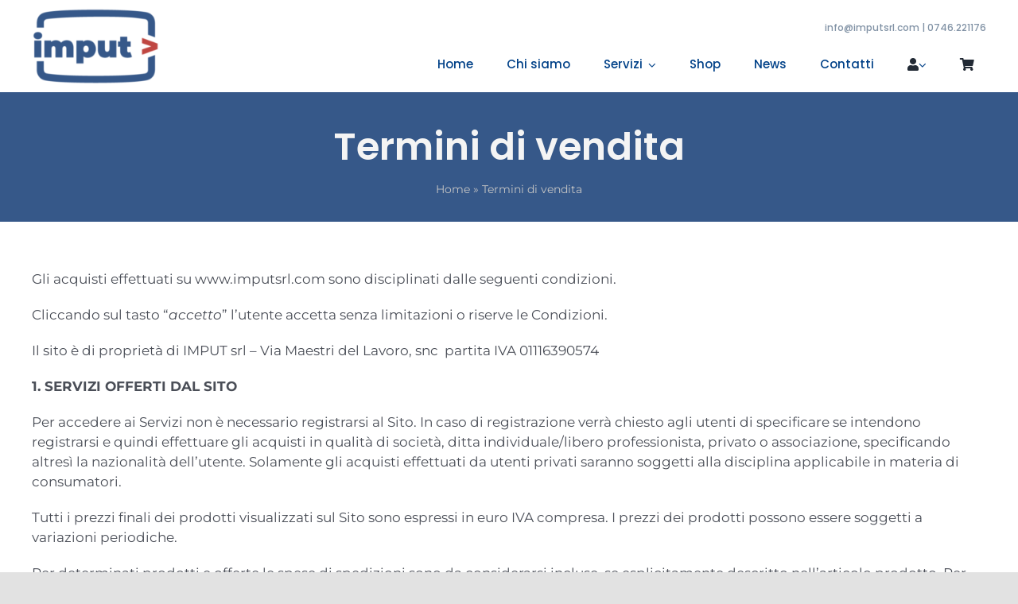

--- FILE ---
content_type: application/javascript
request_url: https://www.imputsrl.com/wp-content/plugins/wordpress-gdpr/public/js/wordpress-gdpr-public.js?ver=1.9.20
body_size: 5560
content:
(function( $ ) {
    'use strict';

    // Create the defaults once
    var pluginName = "gdpr",
        defaults = {
            bla: "",
        };

    // The actual plugin constructor
    function Plugin ( element, options ) {
        this.element = element;
        this.settings = $.extend( {}, defaults, options );
        this._defaults = defaults;

        this._name = pluginName;
        this.init();
    }

    // Avoid Plugin.prototype conflicts
    $.extend( Plugin.prototype, {
        init: function() {
            var that = this;
            this.window = $(window);
            this.documentHeight = $( document ).height();
            this.windowHeight = this.window.height();
            this.privacySettingsCheckPerformed = false;

            this.elements = {};
            this.elements.popUp = $('.wordpress-gdpr-popup-container');
            this.elements.popUpAgreeLink = $('.wordpress-gdpr-popup-agree');
            this.elements.popUpDeclineLink = $('.wordpress-gdpr-popup-decline');
            this.elements.popUpCloseLink = $('.wordpress-gdpr-popup-close');
            this.elements.popUpBackdrop = $('.wordpress-gdpr-popup-overlay-backdrop');

            this.privacySettingsLoaded = {};
            this.elements.privacySettingsPopupTrigger = $('.wordpress-gdpr-privacy-settings-trigger-container');
            this.elements.privacySettingsPopup = $('.wordpress-gdpr-privacy-settings-popup');
            this.elements.privacySettingsPopupPrivacySettings = $('.wordpress-gdpr-privacy-settings-popup-privacy-settings-modal');
            this.elements.privacySettingsPopupAgreeLink = $('.wordpress-gdpr-privacy-settings-popup-agree');
            this.elements.privacySettingsPopupDeclineLink = $('.wordpress-gdpr-privacy-settings-popup-decline');
            this.elements.privacySettingsPopupCloseLink = $('.wordpress-gdpr-privacy-settings-popup-close');
            this.elements.privacySettingsPopupBackdrop = $('.wordpress-gdpr-privacy-settings-popup-backdrop');

            if(this.settings.geoIP == "1") {
                this.getUsersCountry(function(country) {
                    
                    var euCountries = ['AT', 'BE', 'BG', 'HR', 'CY', 'CZ', 'DK', 'EE', 'FI', 'FR', 'DE', 'GR', 'HU', 'IE', 'IT', 'LV', 'LT', 'LU', 'MT', 'NL', 'PL', 'PT', 'RO', 'SK', 'SI', 'ES', 'SE', 'GB'];
                    var isEU = that.isInArray(country, euCountries);
                    if(isEU) {
                        that.popUp();
                    } else {
                        $('.wordpress-gdpr-popup-actions-buttons .wordpress-gdpr-popup-agree').trigger('click');
                        that.elements.privacySettingsPopupTrigger.remove();
                    }
                });
                
            } else {
                this.popUp();
            }

            this.popUpAgree();
            this.popUpClose();
            this.popUpDecline();

            this.popUpPrivacySettings();
            this.popUpPrivacySettingsOpen();
            this.popUpPrivacySettingsClose();

            this.privacyPolicyTermsAcceptance();
            this.commentFormprivacyPolicyTermsAcceptance();
        },
        popUp : function() {

            var botPattern = "(craw|googlebot\/|bot|Googlebot-Mobile|Googlebot-Image|Google favicon|Mediapartners-Google|bingbot|Slurp|Java|wget|curl|Commons-HttpClient|Python-urllib|libwww|httpunit|nutch|phpcrawl|msnbot|jyxobot|FAST-WebCrawler|FAST Enterprise Crawler|biglotron|teoma|convera|seekbot|gigablast|exabot|ngbot|ia_archiver|GingerCrawler|webmon |httrack|webcrawler|grub.org|UsineNouvelleCrawler|antibot|netresearchserver|speedy|fluffy|bibnum.bnf|findlink|msrbot|panscient|yacybot|AISearchBot|IOI|ips-agent|tagoobot|MJ12bot|dotbot|woriobot|yanga|buzzbot|mlbot|yandexbot|purebot|Linguee Bot|Voyager|CyberPatrol|voilabot|baiduspider|citeseerxbot|spbot|twengabot|postrank|turnitinbot|scribdbot|page2rss|sitebot|linkdex|Adidxbot|blekkobot|ezooms|dotbot|Mail.RU_Bot|discobot|heritrix|findthatfile|europarchive.org|NerdByNature.Bot|sistrix crawler|ahrefsbot|Aboundex|domaincrawler|wbsearchbot|summify|ccbot|edisterbot|seznambot|ec2linkfinder|gslfbot|aihitbot|intelium_bot|facebookexternalhit|yeti|RetrevoPageAnalyzer|lb-spider|sogou|lssbot|careerbot|wotbox|wocbot|ichiro|DuckDuckBot|lssrocketcrawler|drupact|webcompanycrawler|acoonbot|openindexspider|gnam gnam spider|web-archive-net.com.bot|backlinkcrawler|coccoc|integromedb|content crawler spider|toplistbot|seokicks-robot|it2media-domain-crawler|ip-web-crawler.com|lighthouse|siteexplorer.info|elisabot|proximic|changedetection|blexbot|arabot|WeSEE:Search|niki-bot|CrystalSemanticsBot|rogerbot|360Spider|psbot|InterfaxScanBot|Lipperhey SEO Service|CC Metadata Scaper|g00g1e.net|GrapeshotCrawler|urlappendbot|brainobot|fr-crawler|binlar|SimpleCrawler|Livelapbot|Twitterbot|cXensebot|smtbot|bnf.fr_bot|A6-Indexer|ADmantX|Facebot|Twitterbot|OrangeBot|memorybot|AdvBot|MegaIndex|SemanticScholarBot|ltx71|nerdybot|xovibot|BUbiNG|Qwantify|archive.org_bot|Applebot|TweetmemeBot|crawler4j|findxbot|SemrushBot|yoozBot|lipperhey|y!j-asr|Domain Re-Animator Bot|AddThis|bot|googlebot|crawler|spider|robot|crawling)";
            var re = new RegExp(botPattern, 'i');
            if (re.test(navigator.userAgent)) {
                return false;
            }

            var that = this;
            var cookiesAllowed = false;


            if(localStorage && that.getParameterByName('gdpr') !== "debug") {

                var retrievedObject = localStorage.getItem('wordpress_gdpr_services_allowed_temp');
                if(retrievedObject) {
                    var services = JSON.parse(retrievedObject);
                    that.executeServices(services);
                    return;
                }
            }

            $.ajax({
                type : 'post',
                url : that.settings.ajaxURL,
                dataType : 'json',
                data : {
                    action : 'check_privacy_setting',
                    setting : 'wordpress_gdpr_cookies_allowed',
                    current_page_id : that.get_current_page_id()
                },
                success : function( response ) {     

                    var popupExcludePages = that.settings.popupExcludePages;
                    var exclude = false;
                    if(!that.isEmpty(popupExcludePages)) {
                        var currentPage, matches = document.body.className.match(/(^|\s)post-id-(\d+)(\s|$)/);
                        if (matches) {
                            currentPage = matches[2];
                        } else {
                            matches = document.body.className.match(/(^|\s)page-id-(\d+)(\s|$)/);
                            if (matches) {
                                currentPage = matches[2];
                            } 
                        }
                        if(currentPage !== "" && that.isInArray(currentPage, popupExcludePages)) {
                            exclude = true;
                        }
                    }

                    if(!exclude) {
                        if(response.firstTime) {
                            if(that.elements.popUpBackdrop.length > 0) {
                                that.elements.popUpBackdrop.show();
                            }
                            $.each($('.gdpr-service-switch:not(:disabled)'), function(i, index) {
                                $(this).prop('checked', true);
                            });
                            that.elements.popUp.show();
                        }
                        else if((!response.allowed && !response.declined) || that.getParameterByName('gdpr') === "debug") {
                            if(that.elements.popUpBackdrop.length > 0) {
                                that.elements.popUpBackdrop.show();
                            }
                            that.elements.popUp.show();
                        } else {
                            if(that.elements.popUpBackdrop.length > 0) {
                                that.elements.popUpBackdrop.hide();
                            }
                            that.elements.popUp.hide();
                        }
                    }

                    if(response.declined == true) {
                        return;
                    }
                    that.checkPrivacySettings();
                },
                error: function (xhr, ajaxOptions, thrownError) {
                    console.log(xhr);
                    console.log(ajaxOptions);
                    console.log(thrownError);
                }
             });
        },
        popUpClose : function() {

            var that = this;
            
            $(that.elements.popUpCloseLink).on('click', function(e) {
                e.preventDefault();
                if(that.elements.popUpBackdrop.length > 0) {
                    that.elements.popUpBackdrop.fadeOut();
                }
                that.elements.popUp.fadeOut();
            });
        },
        popUpDecline : function() {

            var that = this;
            
            that.elements.popUpDeclineLink.on('click', function(e) {

                e.preventDefault();

                var $this = $(this);
                var text = $this.text();
                $this.html('<i class="fa fa-spinner fa-spin"></i>');

                $.ajax({
                    type : 'post',
                    url : that.settings.ajaxURL,
                    dataType : 'json',
                    data : {
                        action : 'wordpress_gdpr_decline_cookies'
                    },
                    success : function( response ) {  

                        if(localStorage) {
                            localStorage.removeItem('wordpress_gdpr_services_allowed_temp');
                        }

                        if(that.elements.popUpBackdrop.length > 0) {
                            that.elements.popUpBackdrop.fadeOut();
                        }
                        $('.wordpress-gdpr-privacy-settings-popup, .wordpress-gdpr-privacy-settings-popup-backdrop').fadeOut();
                        that.elements.popUp.fadeOut();
                        $.each($('.gdpr-service-switch:not(:disabled)'), function(i, index) {
                            $(this).prop('checked', false);
                        });
                        $this.text(text);

                    },
                    error: function (xhr, ajaxOptions, thrownError) {
                        console.log(xhr);
                        console.log(ajaxOptions);
                        console.log(thrownError);
                    }
                 });
            });
        },
        popUpAgree : function() {

            var that = this;

            that.elements.popUpAgreeLink.on('click', function(e) {
                e.preventDefault();

                var $this = $(this);
                var text = $this.text();
                $this.html('<i class="fa fa-spinner fa-spin"></i>');

                $.ajax({
                    type : 'post',
                    url : that.settings.ajaxURL,
                    dataType : 'json',
                    data : {
                        action : 'wordpress_gdpr_allow_cookies'
                    },
                    success : function( response ) {

                        if(localStorage) {
                            localStorage.removeItem('wordpress_gdpr_services_allowed_temp');
                        }

                        if(that.elements.popUpBackdrop.length > 0) {
                            that.elements.popUpBackdrop.fadeOut();
                        }
                        $('.wordpress-gdpr-privacy-settings-popup, .wordpress-gdpr-privacy-settings-popup-backdrop').fadeOut();
                        that.elements.popUp.fadeOut();
                        $.each($('.gdpr-service-switch:not(:disabled)'), function(i, index) {
                            $(this).prop('checked', true);
                        });
                        
                        that.checkPrivacySettings();
                        $this.text(text);
                    },
                    error: function (xhr, ajaxOptions, thrownError) {
                        console.log(xhr);
                        console.log(ajaxOptions);
                        console.log(thrownError);
                    }
                 });
            });
        },
        popUpPrivacySettingsOpen : function () {

            var that = this;

            $('.wordpress-gdpr-open-privacy-settings-modal').on('click', function(e) {
                e.preventDefault();

                if(($('.wordpress-gdpr-privacy-settings-popup-services-container').length < 1)) {
                    alert('No GDPR Service Categories / Services created yet. Remove the trigger or create services and attach them to service categories first.');
                    return false;
                }

                if($('.wordpress-gdpr-popup').length > 0) {
                    $('.wordpress-gdpr-popup').hide(0, function() {
                        $('.wordpress-gdpr-privacy-settings-popup, .wordpress-gdpr-privacy-settings-popup-backdrop').fadeIn();
                    });
                } else {
                    $('.wordpress-gdpr-privacy-settings-popup, .wordpress-gdpr-privacy-settings-popup-backdrop').fadeIn();
                }
            });
        },
        popUpPrivacySettingsClose : function () {
            var that = this;
            
            $(that.elements.privacySettingsPopupCloseLink).on('click', function(e) {
                e.preventDefault();
                if(that.elements.privacySettingsPopupBackdrop.length > 0) {
                    that.elements.privacySettingsPopupBackdrop.fadeOut();
                }
                that.elements.privacySettingsPopup.fadeOut();
            });

            $(that.elements.privacySettingsPopupBackdrop).on('click', function(e) {
                e.preventDefault();
                if(that.elements.privacySettingsPopupBackdrop.length > 0) {
                    that.elements.privacySettingsPopupBackdrop.fadeOut();
                }
                that.elements.privacySettingsPopup.fadeOut();
            });
        },
        popUpPrivacySettings : function() {

            $('.wordpress-gdpr-popup-privacy-settings-open-service-category').on('click', function(e) {
                e.preventDefault();

                var id = $(this).data('id');
                $('.wordpress-gdpr-popup-privacy-settings-services-content:not(#wordpress-gdpr-popup-privacy-settings-services-content-' + id + ')').hide(0, function() {
                    $('#wordpress-gdpr-popup-privacy-settings-services-content-' + id).show();
                });
            });

            $('.wordpress-gdpr-popup-privacy-settings-services-content-title').on('click', function(e) {
                e.preventDefault();

                var $this = $(this);
                var id= $(this).data('id');
                var fa = $this.find('.fa');

                var description = $('#wordpress-gdpr-popup-privacy-settings-services-content-description-' + id);
                if (description.css('display') == 'none') {
                    description.slideDown();
                    fa.removeClass('fa-caret-right').addClass('fa-caret-down');
                } else {
                    description.slideUp();
                    fa.removeClass('fa-caret-down').addClass('fa-caret-right');
                }
            });
        },
        checkPrivacySettings : function() {

            var that = this;
            var settings = {};
            var switches = $('.gdpr-service-switch');

            $.each(switches, function() {
                var serviceID = $(this).data('id');
                settings[serviceID] = serviceID;
            });

            $.ajax({
                type : 'post',
                url : that.settings.ajaxURL,
                dataType : 'json',
                data : {
                    action : 'check_privacy_settings',
                    settings : settings
                },
                success : function( response ) {

                    if(localStorage) {
                        localStorage.setItem('wordpress_gdpr_services_allowed_temp', JSON.stringify(response));
                    }

                    that.executeServices(response);
                },
                error: function (xhr, ajaxOptions, thrownError) {
                    console.log(xhr);
                    console.log(ajaxOptions);
                    console.log(thrownError);
                }
             });
        },
        executeServices : function(services) {

            if(!services) {
                return;
            }

            var that = this;
            $.each(services, function(i, index) {

                if(index.allowed && !that.privacySettingsLoaded[i]) {
                    if(index.head !== "") {
                        $("head").append(index.head);
                    }

                    if(index.body !== "") {
                        $(index.body).prependTo($('body'));
                    }
                }

                if(index.adsense == "1" && !index.allowed && that.privacySettingsLoaded[i]) {
                    var adsExists = $(".adsbygoogle");

                    if(adsExists.length > 0 && that.getCookie('wordpress_gdpr_adsense_allowed') !== "true") {
                        adsExists.remove();
                    }
                }

                var checkbox_exists = $('input[name="' + i + '"]') ;
                if(checkbox_exists.length > 0) {
                    if(index.allowed) {
                        checkbox_exists.prop('checked', true);
                        that.privacySettingsLoaded[i] = true;
                    } else {
                        checkbox_exists.prop('checked', false);
                        that.privacySettingsLoaded[i] = false;
                    }
                }
                
                if(checkbox_exists.length > 0 && !that.privacySettingsCheckPerformed) {

                    checkbox_exists.on('change', function(e) {

                        var checked = $(this).prop('checked');
                        var name = $(this).prop('name');

                        $('.wordpress-gdpr-privacy-settings-popup-message').fadeIn();

                        $.ajax({
                            type : 'post',
                            url : that.settings.ajaxURL,
                            dataType : 'json',
                            data : {
                                action : 'update_privacy_setting',
                                setting : name,
                                checked : checked,
                            },
                            success : function( response ) {

                                if(localStorage) {
                                    localStorage.removeItem('wordpress_gdpr_services_allowed_temp');
                                }

                                setTimeout(function(){ $('.wordpress-gdpr-privacy-settings-popup-message').fadeOut(); }, 1500);                                        

                                var index = response[name];
                                if(index.head !== "" && index.allowed && !that.privacySettingsLoaded[name]) {
                                    $("head").append(index.head);
                                }
                                if(index.body !== "" && index.allowed && !that.privacySettingsLoaded[name]) {
                                    $(index.body).prependTo($('body'));
                                }

                                if(index.adsense == "1" && !index.allowed && !that.privacySettingsLoaded[name]) {
                                    var adsExists = $(".adsbygoogle");

                                    if(adsExists.length > 0 && that.getCookie('wordpress_gdpr_adsense_allowed') !== "true") {
                                        adsExists.remove();
                                    }
                                }

                                
                                var checkbox_exists = $('input[name="' + name + '"]') ;
                                if(checkbox_exists.length > 0) {
                                    if(index.allowed) {
                                        checkbox_exists.prop('checked', true);
                                        that.privacySettingsLoaded[name] = true;
                                    } else {
                                        checkbox_exists.prop('checked', false);
                                    }
                                }
                            }
                        });
                    });
                }
            });
            that.privacySettingsCheckPerformed = true;
        },
        get_current_page_id : function() {
            var page_body = $('body.page');

            var id = 0;

            if(page_body) {
                var page_body_class = page_body.attr('class')

                if(page_body_class || page_body_class != null) {
                    if(page_body_class.length > 1) {
                        var page_body_class_list = page_body_class.split(/\s+/);

                        $.each(page_body_class_list, function(index, item) {
                            if (item.indexOf('page-id') >= 0) {
                                var item_arr = item.split('-');
                                id =  item_arr[item_arr.length -1];
                                return false;
                            }
                        });
                    }
                }
            }
            return id;
        },
        getUsersCountry : function(callback) {
            var that = this;

            $.ajax({
                url: "https://extreme-ip-lookup.com/json/",
                type: 'get',
                dataType: 'json',
                success : function( response ) {
                    callback(response.countryCode);
                },
                error: function(jqXHR, textStatus, errorThrown) {
                    console.log(jqXHR);
                    console.log(textStatus);
                    console.log(errorThrown);
                }
            });
        },
        commentFormprivacyPolicyTermsAcceptance : function() {
            var that = this;

            var submit = $('#commentform input[type="submit"]');
            if(submit.length < 1) {
                return false;
            }

            var checkbox = $('#commentform #privacy_policy');
            if(checkbox.length < 1) {
                return false;
            }

            submit.on('click', function(e) {
                var checkboxChecked = checkbox.is(':checked');
                if(!checkboxChecked) {
                    e.preventDefault();
                    alert(that.settings.acceptanceText);
                    return false;
                }

                $.ajax({
                    type : 'post',
                    url : that.settings.ajaxURL,
                    dataType : 'json',
                    data : {
                        action : 'wordpress_gdpr_update_privacy_policy_terms',
                        setting : 'wordpress_gdpr_privacy_policy_accepted',
                        checked : checkboxChecked,
                    }
                });
                return true;                
            });
        },
        privacyPolicyTermsAcceptance : function() {
            var that = this;

            if($('#accept-privacy-policy-checkbox').length < 1 && $('#accept-terms-conditions-checkbox').length < 1) {
                return false;
            }

            $('#accept-privacy-policy-checkbox').on('click', function(e) {
                var name = $(this).prop('name');
                var checked = $(this).prop('checked');

                if(!checked) {
                    alert(that.settings.acceptanceText);
                    return false;
                }
                
                $.ajax({
                    type : 'post',
                    url : that.settings.ajaxURL,
                    dataType : 'json',
                    data : {
                        action : 'wordpress_gdpr_update_privacy_policy_terms',
                        setting : name,
                        checked : checked,
                    },
                });
            });

            $('#accept-terms-conditions-checkbox').on('click', function(e) {
                var name = $(this).prop('name');
                var checked = $(this).prop('checked');

                if(!checked) {
                    alert(that.settings.termsAcceptanceText);
                    return false;
                }
                
                $.ajax({
                    type : 'post',
                    url : that.settings.ajaxURL,
                    dataType : 'json',
                    data : {
                        action : 'wordpress_gdpr_update_privacy_policy_terms',
                        setting : name,
                        checked : checked,
                    },
                });
            });
        },
        //////////////////////
        ///Helper Functions///
        //////////////////////
        deleteAllCookies : function() {
            var cookies = document.cookie.split(";");
            console.log(cookies);
            for (var i = 0; i < cookies.length; i++) {
                var cookie = cookies[i];
                var eqPos = cookie.indexOf("=");
                var name = eqPos > -1 ? cookie.substr(0, eqPos) : cookie;
                document.cookie = name + "=;expires=Thu, 01 Jan 1970 00:00:00 GMT";
            }

        },
        isEmpty: function(obj) {

            if (obj == null)        return true;
            if (obj.length > 0)     return false;
            if (obj.length === 0)   return true;

            for (var key in obj) {
                if (hasOwnProperty.call(obj, key)) return false;
            }

            return true;
        },
        sprintf: function parse(str) {
            var args = [].slice.call(arguments, 1),
                i = 0;

            return str.replace(/%s/g, function() {
                return args[i++];

            });
        },
        getCookie: function(cname) {
            var name = cname + "=";
            var ca = document.cookie.split(';');
            for(var i=0; i<ca.length; i++) {
                var c = ca[i];
                while (c.charAt(0)==' ') c = c.substring(1);
                if (c.indexOf(name) === 0) return c.substring(name.length, c.length);
            }
            return "";
        },
        createCookie: function(name, value, days) {
            var expires = "";

            if (days) {
                var date = new Date();
                date.setTime(date.getTime() + (days*24*60*60*1000));
                var expires = "; expires="+date.toGMTString();
            }

            document.cookie = name + "=" + value+expires + "; path=/";
        },
        deleteCookie: function(name) {
            this.createCookie(name, '', -10);
        },
        getParameterByName: function(name, url) {
            if (!url) url = window.location.href;
            name = name.replace(/[\[\]]/g, "\\$&");
            var regex = new RegExp("[?&]" + name + "(=([^&#]*)|&|#|$)", "i"),
                results = regex.exec(url);
            if (!results) return null;
            if (!results[2]) return '';
            return decodeURIComponent(results[2].replace(/\+/g, " "));
        },
        isInArray : function (value, array) {
            return array.indexOf(value) > -1;
        }
    } );

    // Constructor wrapper
    $.fn[ pluginName ] = function( options ) {
        return this.each( function() {
            if ( !$.data( this, "plugin_" + pluginName ) ) {
                $.data( this, "plugin_" +
                    pluginName, new Plugin( this, options ) );
            }
        } );
    };

    $(document).ready(function() {

        $( "body" ).gdpr( 
            gdpr_options
        );

    } );

})( jQuery );